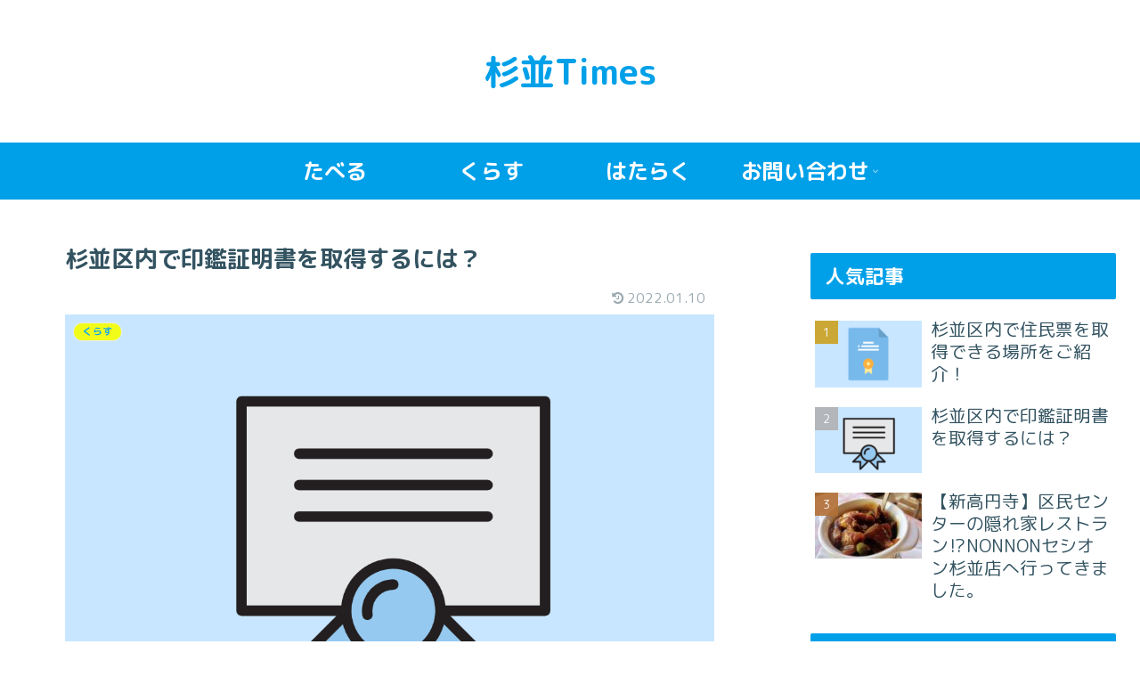

--- FILE ---
content_type: text/html; charset=utf-8
request_url: https://www.google.com/recaptcha/api2/aframe
body_size: 267
content:
<!DOCTYPE HTML><html><head><meta http-equiv="content-type" content="text/html; charset=UTF-8"></head><body><script nonce="RY9dvjRRYAPI1oaqQyuiPw">/** Anti-fraud and anti-abuse applications only. See google.com/recaptcha */ try{var clients={'sodar':'https://pagead2.googlesyndication.com/pagead/sodar?'};window.addEventListener("message",function(a){try{if(a.source===window.parent){var b=JSON.parse(a.data);var c=clients[b['id']];if(c){var d=document.createElement('img');d.src=c+b['params']+'&rc='+(localStorage.getItem("rc::a")?sessionStorage.getItem("rc::b"):"");window.document.body.appendChild(d);sessionStorage.setItem("rc::e",parseInt(sessionStorage.getItem("rc::e")||0)+1);localStorage.setItem("rc::h",'1768929861893');}}}catch(b){}});window.parent.postMessage("_grecaptcha_ready", "*");}catch(b){}</script></body></html>